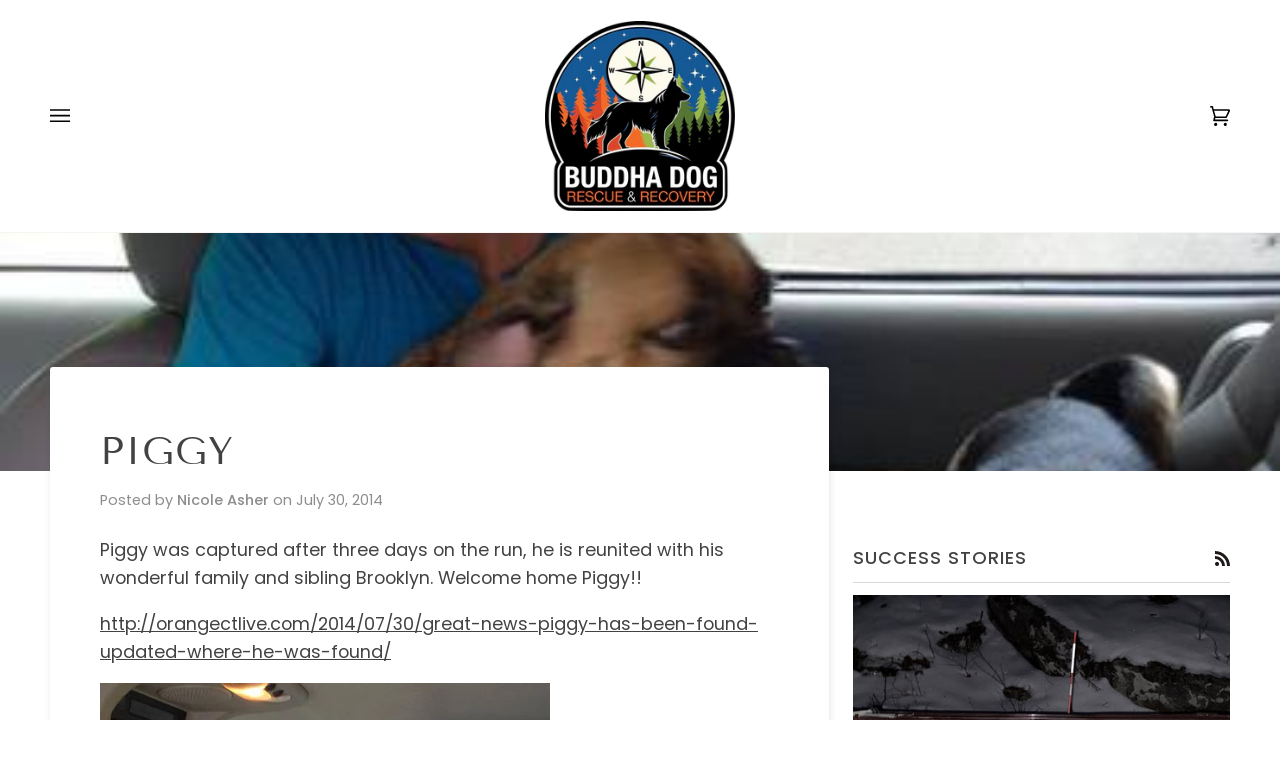

--- FILE ---
content_type: text/css
request_url: https://www.buddhadogrescueandrecovery.com/cdn/shop/t/63/assets/font-settings.css?v=97863299770019329311759333286
body_size: 224
content:
@font-face{font-family:Tenor Sans;font-weight:400;font-style:normal;font-display:swap;src:url(//www.buddhadogrescueandrecovery.com/cdn/fonts/tenor_sans/tenorsans_n4.966071a72c28462a9256039d3e3dc5b0cf314f65.woff2?h1=YnVkZGhhZG9ncmVzY3VlYW5kcmVjb3ZlcnkuY29t&h2=bmV3bGluZTY2LTIuYWNjb3VudC5teXNob3BpZnkuY29t&hmac=4e33096d38125853c63febccf4e771358fd37d014991f1adb8e4216f350be22e) format("woff2"),url(//www.buddhadogrescueandrecovery.com/cdn/fonts/tenor_sans/tenorsans_n4.2282841d948f9649ba5c3cad6ea46df268141820.woff?h1=YnVkZGhhZG9ncmVzY3VlYW5kcmVjb3ZlcnkuY29t&h2=bmV3bGluZTY2LTIuYWNjb3VudC5teXNob3BpZnkuY29t&hmac=747f54fb3b5e44f86da5aaa11a6de941fbc62b4e8fbef2df6eb6b3264e830b3f) format("woff")}@font-face{font-family:Poppins;font-weight:400;font-style:normal;font-display:swap;src:url(//www.buddhadogrescueandrecovery.com/cdn/fonts/poppins/poppins_n4.0ba78fa5af9b0e1a374041b3ceaadf0a43b41362.woff2?h1=YnVkZGhhZG9ncmVzY3VlYW5kcmVjb3ZlcnkuY29t&h2=bmV3bGluZTY2LTIuYWNjb3VudC5teXNob3BpZnkuY29t&hmac=b85f55fc894265a2670f85ca50b2fa50ded5f44da8aa1b3da5110e07db649a23) format("woff2"),url(//www.buddhadogrescueandrecovery.com/cdn/fonts/poppins/poppins_n4.214741a72ff2596839fc9760ee7a770386cf16ca.woff?h1=YnVkZGhhZG9ncmVzY3VlYW5kcmVjb3ZlcnkuY29t&h2=bmV3bGluZTY2LTIuYWNjb3VudC5teXNob3BpZnkuY29t&hmac=2c35a179e72b54fe980dec830a8be52a971d7a6050ae77debfe95b354038881b) format("woff")}@font-face{font-family:Poppins;font-weight:400;font-style:normal;font-display:swap;src:url(//www.buddhadogrescueandrecovery.com/cdn/fonts/poppins/poppins_n4.0ba78fa5af9b0e1a374041b3ceaadf0a43b41362.woff2?h1=YnVkZGhhZG9ncmVzY3VlYW5kcmVjb3ZlcnkuY29t&h2=bmV3bGluZTY2LTIuYWNjb3VudC5teXNob3BpZnkuY29t&hmac=b85f55fc894265a2670f85ca50b2fa50ded5f44da8aa1b3da5110e07db649a23) format("woff2"),url(//www.buddhadogrescueandrecovery.com/cdn/fonts/poppins/poppins_n4.214741a72ff2596839fc9760ee7a770386cf16ca.woff?h1=YnVkZGhhZG9ncmVzY3VlYW5kcmVjb3ZlcnkuY29t&h2=bmV3bGluZTY2LTIuYWNjb3VudC5teXNob3BpZnkuY29t&hmac=2c35a179e72b54fe980dec830a8be52a971d7a6050ae77debfe95b354038881b) format("woff")}@font-face{font-family:Poppins;font-weight:500;font-style:normal;font-display:swap;src:url(//www.buddhadogrescueandrecovery.com/cdn/fonts/poppins/poppins_n5.ad5b4b72b59a00358afc706450c864c3c8323842.woff2?h1=YnVkZGhhZG9ncmVzY3VlYW5kcmVjb3ZlcnkuY29t&h2=bmV3bGluZTY2LTIuYWNjb3VudC5teXNob3BpZnkuY29t&hmac=f3f6d2a654c6afb3a45589f3bd5b862037a5f02f13bd3cf89971f83346dfe1ff) format("woff2"),url(//www.buddhadogrescueandrecovery.com/cdn/fonts/poppins/poppins_n5.33757fdf985af2d24b32fcd84c9a09224d4b2c39.woff?h1=YnVkZGhhZG9ncmVzY3VlYW5kcmVjb3ZlcnkuY29t&h2=bmV3bGluZTY2LTIuYWNjb3VudC5teXNob3BpZnkuY29t&hmac=ae9b6156cd5bdc6ccfecaff21823ebaf469e14f44c194bd5d9e2a2414b71d133) format("woff")}@font-face{font-family:Poppins;font-weight:500;font-style:normal;font-display:swap;src:url(//www.buddhadogrescueandrecovery.com/cdn/fonts/poppins/poppins_n5.ad5b4b72b59a00358afc706450c864c3c8323842.woff2?h1=YnVkZGhhZG9ncmVzY3VlYW5kcmVjb3ZlcnkuY29t&h2=bmV3bGluZTY2LTIuYWNjb3VudC5teXNob3BpZnkuY29t&hmac=f3f6d2a654c6afb3a45589f3bd5b862037a5f02f13bd3cf89971f83346dfe1ff) format("woff2"),url(//www.buddhadogrescueandrecovery.com/cdn/fonts/poppins/poppins_n5.33757fdf985af2d24b32fcd84c9a09224d4b2c39.woff?h1=YnVkZGhhZG9ncmVzY3VlYW5kcmVjb3ZlcnkuY29t&h2=bmV3bGluZTY2LTIuYWNjb3VudC5teXNob3BpZnkuY29t&hmac=ae9b6156cd5bdc6ccfecaff21823ebaf469e14f44c194bd5d9e2a2414b71d133) format("woff")}@font-face{font-family:Poppins;font-weight:400;font-style:italic;font-display:swap;src:url(//www.buddhadogrescueandrecovery.com/cdn/fonts/poppins/poppins_i4.846ad1e22474f856bd6b81ba4585a60799a9f5d2.woff2?h1=YnVkZGhhZG9ncmVzY3VlYW5kcmVjb3ZlcnkuY29t&h2=bmV3bGluZTY2LTIuYWNjb3VudC5teXNob3BpZnkuY29t&hmac=c2cd038f51223db6a3ff4f1e14d56ccce37debffee28178573a2c0d6df4a62d8) format("woff2"),url(//www.buddhadogrescueandrecovery.com/cdn/fonts/poppins/poppins_i4.56b43284e8b52fc64c1fd271f289a39e8477e9ec.woff?h1=YnVkZGhhZG9ncmVzY3VlYW5kcmVjb3ZlcnkuY29t&h2=bmV3bGluZTY2LTIuYWNjb3VudC5teXNob3BpZnkuY29t&hmac=7c3ef293f5296155b9165a6c9b98c598e53c6d0c9f6f159aa42e830426034c9d) format("woff")}@font-face{font-family:Poppins;font-weight:500;font-style:italic;font-display:swap;src:url(//www.buddhadogrescueandrecovery.com/cdn/fonts/poppins/poppins_i5.6acfce842c096080e34792078ef3cb7c3aad24d4.woff2?h1=YnVkZGhhZG9ncmVzY3VlYW5kcmVjb3ZlcnkuY29t&h2=bmV3bGluZTY2LTIuYWNjb3VudC5teXNob3BpZnkuY29t&hmac=5215d5188d59a1027c59ab39c76fffd9fb772321bccbcc0d27015e72ba956b31) format("woff2"),url(//www.buddhadogrescueandrecovery.com/cdn/fonts/poppins/poppins_i5.a49113e4fe0ad7fd7716bd237f1602cbec299b3c.woff?h1=YnVkZGhhZG9ncmVzY3VlYW5kcmVjb3ZlcnkuY29t&h2=bmV3bGluZTY2LTIuYWNjb3VudC5teXNob3BpZnkuY29t&hmac=de365f62ee6dbd8b86a008f255ab40dcdd130b8681aafb5d61f58e46a7e075fe) format("woff")}
/*# sourceMappingURL=/cdn/shop/t/63/assets/font-settings.css.map?v=97863299770019329311759333286 */


--- FILE ---
content_type: text/javascript
request_url: https://static.fundraiseup.com/embed-data/elements-global/AZRUKBFD.js
body_size: 265
content:
FUN.elements.addGlobalElementsContent([{"name":"Sticky Button #1","type":"stickyButton","key":"XYVZBHTM","config":{"designation":null,"show":true,"openWidget":"FUNFDFASSGS","benefit":null,"color":"#FFFFFF","shadow":true,"textColor":"#0996E8","heartColor":"#F81894","rippleColor":"rgba(248, 24, 148, 0.2)","borderColor":"#000000","borderRadius":6,"borderSize":0,"size":60,"frequency":null,"defaultAmount":null,"defaultAmountBehavior":"checkout","allowToModifyAmount":true,"align":"right-top","offset":0,"customFields":[],"allowToModifyDesignation":true,"deviceRestriction":"all","urlAllow":[],"urlBlock":[],"localization":{"defaultLocale":"en-US","fields":[{"lang":"en","text":"Donate"}],"supportedLanguages":["en"]}},"data":{"live":{"checkoutTypes":{"checkoutModal":true,"campaignPage":false},"donorPortalUrl":"https://bdrrinc.donorsupport.co","customHash":"givenow","aiFrequenciesEnabled":false,"hasBenefits":false,"defaultGoal":null,"benefit":null},"test":{"checkoutTypes":{"checkoutModal":true,"campaignPage":false},"donorPortalUrl":"https://bdrrinc.donorsupport.co","customHash":"givenow","aiFrequenciesEnabled":false,"hasBenefits":false,"defaultGoal":null,"benefit":null}}}]);